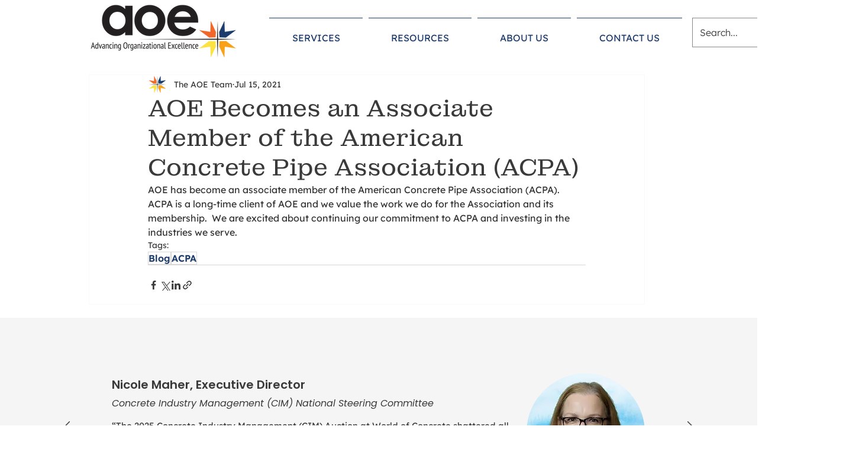

--- FILE ---
content_type: text/javascript
request_url: https://polo.feathr.co/v1/analytics/match/script.js?a_id=61e61a1e3105bf41aa2dd341&pk=feathr
body_size: -596
content:
(function (w) {
    
        
    if (typeof w.feathr === 'function') {
        w.feathr('integrate', 'ttd', '6971c4e72e71000002e5921f');
    }
        
        
    if (typeof w.feathr === 'function') {
        w.feathr('match', '6971c4e72e71000002e5921f');
    }
        
    
}(window));